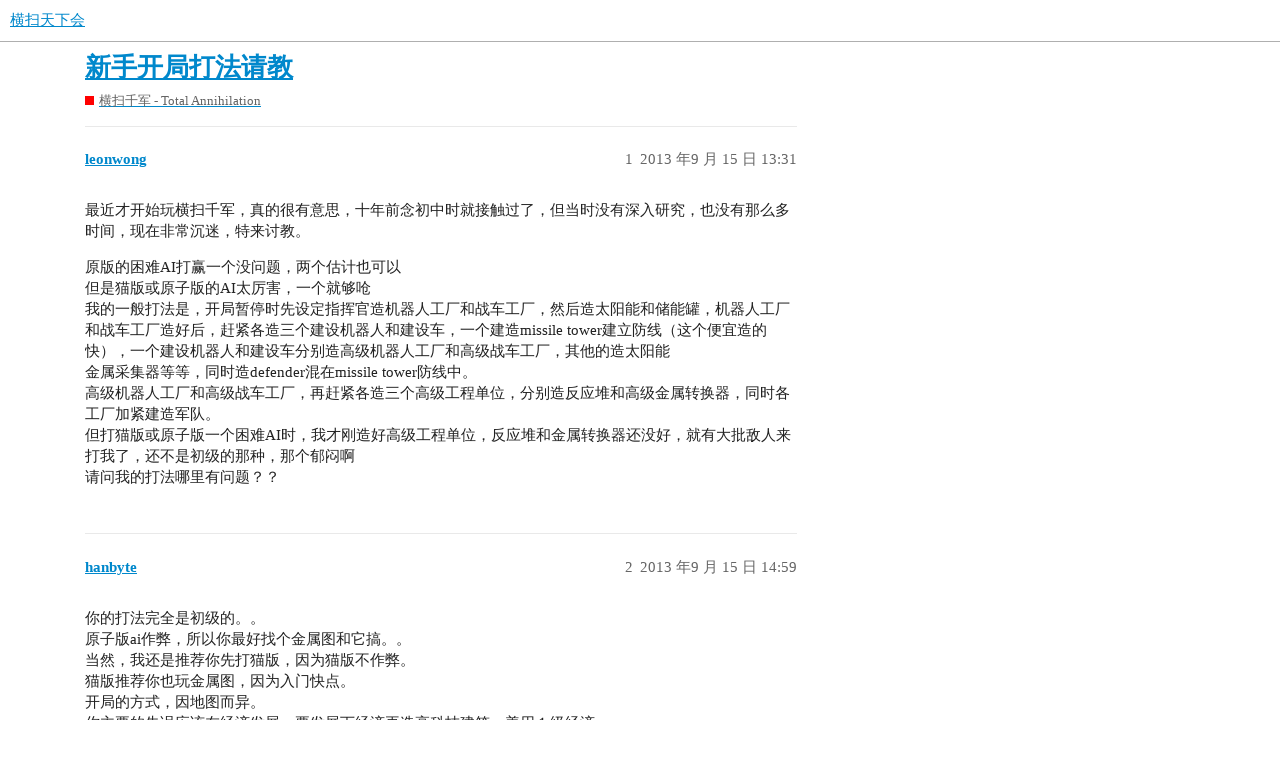

--- FILE ---
content_type: text/html; charset=utf-8
request_url: https://taexe.com/t/topic/29185
body_size: 5248
content:
<!DOCTYPE html>
<html lang="zh-CN">
  <head>
    <meta charset="utf-8">
    <title>新手开局打法请教 - 横扫千军 - Total Annihilation - 横扫天下会</title>
    <meta name="description" content="最近才开始玩横扫千军，真的很有意思，十年前念初中时就接触过了，但当时没有深入研究，也没有那么多时间，现在非常沉迷，特来讨教。 
原版的困难AI打赢一个没问题，两个估计也可以 
但是猫版或原子版的AI太厉害，一个就够呛 
我的一般打法是，开局暂停时先设定指挥官造机器人工厂和战车工厂，然后造太阳能和储能罐，机器人工厂和战车工厂造好后，赶紧各造三个建设机器人和建设车，一个建造missile tower建立防线（这个便宜造的快），一个建设机器人&amp;hellip;">
    <meta name="generator" content="Discourse 3.1.0.beta4 - https://github.com/discourse/discourse version c3d51e9c0a8632d439412197fb2deea8b5a8c949">
<link rel="icon" type="image/png" href="https://taexe.com/uploads/default/optimized/2X/5/507c9f937f2336d37daa773e4fce296d657c2a6f_2_32x32.jpeg">
<link rel="apple-touch-icon" type="image/png" href="https://taexe.com/uploads/default/optimized/2X/5/507c9f937f2336d37daa773e4fce296d657c2a6f_2_180x180.jpeg">
<meta name="theme-color" media="(prefers-color-scheme: light)" content="#ffffff">
<meta name="theme-color" media="(prefers-color-scheme: dark)" content="#111111">

<meta name="viewport" content="width=device-width, initial-scale=1.0, minimum-scale=1.0, user-scalable=yes, viewport-fit=cover">
<link rel="canonical" href="https://taexe.com/t/topic/29185" />

<link rel="search" type="application/opensearchdescription+xml" href="https://taexe.com/opensearch.xml" title="横扫天下会 Search">

    <link href="/stylesheets/color_definitions_scheme__1_880e2fece9f5a29c70be122598baffc4de32a899.css?__ws=taexe.com" media="all" rel="stylesheet" class="light-scheme"/><link href="/stylesheets/color_definitions_scheme_1_1_0d61befa50175ae6b6184638ed8cd6028d85e930.css?__ws=taexe.com" media="(prefers-color-scheme: dark)" rel="stylesheet" class="dark-scheme"/>

  <link href="/stylesheets/desktop_b4529dc612eff3c45d5d16059b9ac945d219e53b.css?__ws=taexe.com" media="all" rel="stylesheet" data-target="desktop"  />



  <link href="/stylesheets/chat_b4529dc612eff3c45d5d16059b9ac945d219e53b.css?__ws=taexe.com" media="all" rel="stylesheet" data-target="chat"  />
  <link href="/stylesheets/discourse-details_b4529dc612eff3c45d5d16059b9ac945d219e53b.css?__ws=taexe.com" media="all" rel="stylesheet" data-target="discourse-details"  />
  <link href="/stylesheets/discourse-lazy-videos_b4529dc612eff3c45d5d16059b9ac945d219e53b.css?__ws=taexe.com" media="all" rel="stylesheet" data-target="discourse-lazy-videos"  />
  <link href="/stylesheets/discourse-local-dates_b4529dc612eff3c45d5d16059b9ac945d219e53b.css?__ws=taexe.com" media="all" rel="stylesheet" data-target="discourse-local-dates"  />
  <link href="/stylesheets/discourse-narrative-bot_b4529dc612eff3c45d5d16059b9ac945d219e53b.css?__ws=taexe.com" media="all" rel="stylesheet" data-target="discourse-narrative-bot"  />
  <link href="/stylesheets/discourse-presence_b4529dc612eff3c45d5d16059b9ac945d219e53b.css?__ws=taexe.com" media="all" rel="stylesheet" data-target="discourse-presence"  />
  <link href="/stylesheets/docker_manager_b4529dc612eff3c45d5d16059b9ac945d219e53b.css?__ws=taexe.com" media="all" rel="stylesheet" data-target="docker_manager"  />
  <link href="/stylesheets/poll_b4529dc612eff3c45d5d16059b9ac945d219e53b.css?__ws=taexe.com" media="all" rel="stylesheet" data-target="poll"  />
  <link href="/stylesheets/chat_desktop_b4529dc612eff3c45d5d16059b9ac945d219e53b.css?__ws=taexe.com" media="all" rel="stylesheet" data-target="chat_desktop"  />
  <link href="/stylesheets/poll_desktop_b4529dc612eff3c45d5d16059b9ac945d219e53b.css?__ws=taexe.com" media="all" rel="stylesheet" data-target="poll_desktop"  />

  <link href="/stylesheets/desktop_theme_1_bc94360d72d5f9a7628a9ed72d52d7fa41646f6c.css?__ws=taexe.com" media="all" rel="stylesheet" data-target="desktop_theme" data-theme-id="1" data-theme-name="default"/>

    
    
        <link rel="alternate nofollow" type="application/rss+xml" title="&#39;新手开局打法请教&#39; 的 RSS Feed" href="https://taexe.com/t/topic/29185.rss" />
    <meta property="og:site_name" content="横扫天下会" />
<meta property="og:type" content="website" />
<meta name="twitter:card" content="summary" />
<meta name="twitter:image" content="https://taexe.com/uploads/default/original/2X/5/507c9f937f2336d37daa773e4fce296d657c2a6f.jpeg" />
<meta property="og:image" content="https://taexe.com/uploads/default/original/2X/5/507c9f937f2336d37daa773e4fce296d657c2a6f.jpeg" />
<meta property="og:url" content="https://taexe.com/t/topic/29185" />
<meta name="twitter:url" content="https://taexe.com/t/topic/29185" />
<meta property="og:title" content="新手开局打法请教" />
<meta name="twitter:title" content="新手开局打法请教" />
<meta property="og:description" content="最近才开始玩横扫千军，真的很有意思，十年前念初中时就接触过了，但当时没有深入研究，也没有那么多时间，现在非常沉迷，特来讨教。  原版的困难AI打赢一个没问题，两个估计也可以  但是猫版或原子版的AI太厉害，一个就够呛  我的一般打法是，开局暂停时先设定指挥官造机器人工厂和战车工厂，然后造太阳能和储能罐，机器人工厂和战车工厂造好后，赶紧各造三个建设机器人和建设车，一个建造missile tower建立防线（这个便宜造的快），一个建设机器人和建设车分别造高级机器人工厂和高级战车工厂，其他的造太阳能  金属采集器等等，同时造defender混在missile tower防线中。  高级机器人工厂和高级战车工厂，再赶紧各造三个高级工程单位，分别造反应堆和高级金属转换器，同时各工厂加紧建造军队。  但打猫版或原子版一个困难AI时，我才刚造好高级工程单位，反应堆和金属转换器还没好，就有大批敌人来打我了，还不是初级的那种，那个郁闷啊  请问我的打法哪里有问题？？" />
<meta name="twitter:description" content="最近才开始玩横扫千军，真的很有意思，十年前念初中时就接触过了，但当时没有深入研究，也没有那么多时间，现在非常沉迷，特来讨教。  原版的困难AI打赢一个没问题，两个估计也可以  但是猫版或原子版的AI太厉害，一个就够呛  我的一般打法是，开局暂停时先设定指挥官造机器人工厂和战车工厂，然后造太阳能和储能罐，机器人工厂和战车工厂造好后，赶紧各造三个建设机器人和建设车，一个建造missile tower建立防线（这个便宜造的快），一个建设机器人和建设车分别造高级机器人工厂和高级战车工厂，其他的造太阳能  金属采集器等等，同时造defender混在missile tower防线中。  高级机器人工厂和高级战车工厂，再赶紧各造三个高级工程单位，分别造反应堆和高级金属转换器，同时各工厂加紧建造军队。  但打猫版或原子版一个困难AI时，我才刚造好高级工程单位，反应堆和金属转换器还没好，就有大批敌人来打我了，还不是初级的那种，那个郁闷啊  请问我的打法哪里有问题？？" />
<meta property="og:article:section" content="横扫千军 - Total Annihilation" />
<meta property="og:article:section:color" content="FF0000" />
<meta property="article:published_time" content="2013-09-15T13:31:12+00:00" />
<meta property="og:ignore_canonical" content="true" />


    
  </head>
  <body class="crawler ">
    
    <header>
  <a href="/">
    横扫天下会
  </a>
</header>

    <div id="main-outlet" class="wrap" role="main">
        <div id="topic-title">
    <h1>
      <a href="/t/topic/29185">新手开局打法请教</a>
    </h1>

      <div class="topic-category" itemscope itemtype="http://schema.org/BreadcrumbList">
          <span itemprop="itemListElement" itemscope itemtype="http://schema.org/ListItem">
            <a href="https://taexe.com/c/total-annihilation/15" class="badge-wrapper bullet" itemprop="item">
              <span class='badge-category-bg' style='background-color: #FF0000'></span>
              <span class='badge-category clear-badge'>
                <span class='category-name' itemprop='name'>横扫千军 - Total Annihilation</span>
              </span>
            </a>
            <meta itemprop="position" content="1" />
          </span>
      </div>

  </div>

  

    <div itemscope itemtype='http://schema.org/DiscussionForumPosting'>
      <meta itemprop='headline' content='新手开局打法请教'>
        <meta itemprop='articleSection' content='横扫千军 - Total Annihilation'>
      <meta itemprop='keywords' content=''>
      <div itemprop='publisher' itemscope itemtype="http://schema.org/Organization">
        <meta itemprop='name' content='横扫天下会'>
          <div itemprop='logo' itemscope itemtype="http://schema.org/ImageObject">
            <meta itemprop='url' content='https://taexe.com/uploads/default/original/2X/5/507c9f937f2336d37daa773e4fce296d657c2a6f.jpeg'>
          </div>
      </div>

          <div id='post_1'  class='topic-body crawler-post'>
            <div class='crawler-post-meta'>
              <span class="creator" itemprop="author" itemscope itemtype="http://schema.org/Person">
                <a itemprop="url" href='https://taexe.com/u/leonwong'><span itemprop='name'>leonwong</span></a>
                
              </span>

              <link itemprop="mainEntityOfPage" href="https://taexe.com/t/topic/29185">


              <span class="crawler-post-infos">
                  <time itemprop='datePublished' datetime='2013-09-15T13:31:12Z' class='post-time'>
                    2013 年9 月 15 日 13:31
                  </time>
                  <meta itemprop='dateModified' content='2013-09-15T13:31:12Z'>
              <span itemprop='position'>1</span>
              </span>
            </div>
            <div class='post' itemprop='articleBody'>
              <p>最近才开始玩横扫千军，真的很有意思，十年前念初中时就接触过了，但当时没有深入研究，也没有那么多时间，现在非常沉迷，特来讨教。</p>
<p>原版的困难AI打赢一个没问题，两个估计也可以<br>
但是猫版或原子版的AI太厉害，一个就够呛<br>
我的一般打法是，开局暂停时先设定指挥官造机器人工厂和战车工厂，然后造太阳能和储能罐，机器人工厂和战车工厂造好后，赶紧各造三个建设机器人和建设车，一个建造missile tower建立防线（这个便宜造的快），一个建设机器人和建设车分别造高级机器人工厂和高级战车工厂，其他的造太阳能<br>
金属采集器等等，同时造defender混在missile tower防线中。<br>
高级机器人工厂和高级战车工厂，再赶紧各造三个高级工程单位，分别造反应堆和高级金属转换器，同时各工厂加紧建造军队。<br>
但打猫版或原子版一个困难AI时，我才刚造好高级工程单位，反应堆和金属转换器还没好，就有大批敌人来打我了，还不是初级的那种，那个郁闷啊<br>
请问我的打法哪里有问题？？</p>
            </div>

            <div itemprop="interactionStatistic" itemscope itemtype="http://schema.org/InteractionCounter">
              <meta itemprop="interactionType" content="http://schema.org/LikeAction"/>
              <meta itemprop="userInteractionCount" content="0" />
              <span class='post-likes'></span>
            </div>

            <div itemprop="interactionStatistic" itemscope itemtype="http://schema.org/InteractionCounter">
                <meta itemprop="interactionType" content="http://schema.org/CommentAction"/>
                <meta itemprop="userInteractionCount" content="0" />
              </div>

          </div>
          <div id='post_2' itemprop='comment' itemscope itemtype='http://schema.org/Comment' class='topic-body crawler-post'>
            <div class='crawler-post-meta'>
              <span class="creator" itemprop="author" itemscope itemtype="http://schema.org/Person">
                <a itemprop="url" href='https://taexe.com/u/hanbyte'><span itemprop='name'>hanbyte</span></a>
                
              </span>

              <link itemprop="mainEntityOfPage" href="https://taexe.com/t/topic/29185">


              <span class="crawler-post-infos">
                  <time itemprop='datePublished' datetime='2013-09-15T14:59:00Z' class='post-time'>
                    2013 年9 月 15 日 14:59
                  </time>
                  <meta itemprop='dateModified' content='2013-09-15T14:59:00Z'>
              <span itemprop='position'>2</span>
              </span>
            </div>
            <div class='post' itemprop='text'>
              <p>你的打法完全是初级的。。<br>
原子版ai作弊，所以你最好找个金属图和它搞。。<br>
当然，我还是推荐你先打猫版，因为猫版不作弊。<br>
猫版推荐你也玩金属图，因为入门快点。<br>
开局的方式，因地图而异。<br>
你主要的失误应该在经济发展，要发展下经济再造高科技建筑。善用１级经济。<br>
写再多不如带你搞，你可以加入新手群109095189<br>
每晚都有人搞电脑，带你一起，你看看别人怎么搞即可。</p>
<p><span class="bbcode-b"> <img src=""> 真人游戏|足球篮球|时时－彩| 六合投－注| 网络赚钱去SO娱－乐－城:顶级信用－提现百分百即时到账SO.CC </span></p>
            </div>

            <div itemprop="interactionStatistic" itemscope itemtype="http://schema.org/InteractionCounter">
              <meta itemprop="interactionType" content="http://schema.org/LikeAction"/>
              <meta itemprop="userInteractionCount" content="0" />
              <span class='post-likes'></span>
            </div>

            <div itemprop="interactionStatistic" itemscope itemtype="http://schema.org/InteractionCounter">
                <meta itemprop="interactionType" content="http://schema.org/CommentAction"/>
                <meta itemprop="userInteractionCount" content="0" />
              </div>

          </div>
          <div id='post_3' itemprop='comment' itemscope itemtype='http://schema.org/Comment' class='topic-body crawler-post'>
            <div class='crawler-post-meta'>
              <span class="creator" itemprop="author" itemscope itemtype="http://schema.org/Person">
                <a itemprop="url" href='https://taexe.com/u/user374'><span itemprop='name'>user374</span></a>
                
              </span>

              <link itemprop="mainEntityOfPage" href="https://taexe.com/t/topic/29185">


              <span class="crawler-post-infos">
                  <time itemprop='datePublished' datetime='2013-09-16T00:23:06Z' class='post-time'>
                    2013 年9 月 16 日 00:23
                  </time>
                  <meta itemprop='dateModified' content='2013-09-16T00:23:06Z'>
              <span itemprop='position'>3</span>
              </span>
            </div>
            <div class='post' itemprop='text'>
              <p>介绍一种比较容易掌握的方法。普通陆战图打AI，1000金属1000能量开局，速度+0（不要改速度，要学会适应这个节奏），开局先造两个太阳能或风车（视地图而定），两个采矿器，然后造车厂，造五个工程车，然后不停出导弹车，期间补充一些工程车，两辆工程车设定任务，分两个方向安排去占矿点造采矿器，一辆工程车在基地周围造一排风车或太阳能，另外两辆工程车到地图中间地带或者地形有利地带造大量导弹塔防线，注意要把战线尽管向外推，有足够大的地盘就能保证经济不差，同时也就有了战略纵深。司令可以移动去占矿，或者给工厂加速。五分钟后看金属够了就造第二个车厂，然后全部出导弹车。遇到AI进攻时就用部队把AI引到导弹塔防线前进行固守，同时派工程车去回收残骸，被打掉的采矿器要及时去补造。金属够用时就继续造车厂或机甲厂，有五六个初级工厂并且部队多到足够防御时，这时可以选定一个工厂全部造工程车，工程车多多益善，有空闲的工程车就派去前线或空地造导弹塔和激光炮台，修理炮台，回收残骸，扩张占矿。当战事胶着，无法再进一步拓展空间造采矿器时，就找空地造“三合一”补强经济，“三合一”就是用三辆工程车造太阳能，一辆工程车造转换器。工厂要大量出兵，可以用工程车来加速造，可以尝试不同的兵种组合，保持手中有一支机动部队，进可攻退可守，如果无法有效打击AI，接下来再考虑造高级工厂，然后再转型核电经济，初期绝对不要想着造核电，那是自取灭亡之道。有了高级工厂以后，造核电时如果资源不够，可以回收掉一个工厂加速建造核电，这样核电站很快就造好了，然后再补造工厂就行了。进入二级科技时，兵种组合会更加丰富，灭掉AI是很容易的事，如果不过瘾，可以升到第三级科技，出更高级的兵种，养肥AI再横扫千军。</p>
            </div>

            <div itemprop="interactionStatistic" itemscope itemtype="http://schema.org/InteractionCounter">
              <meta itemprop="interactionType" content="http://schema.org/LikeAction"/>
              <meta itemprop="userInteractionCount" content="0" />
              <span class='post-likes'></span>
            </div>

            <div itemprop="interactionStatistic" itemscope itemtype="http://schema.org/InteractionCounter">
                <meta itemprop="interactionType" content="http://schema.org/CommentAction"/>
                <meta itemprop="userInteractionCount" content="0" />
              </div>

          </div>
          <div id='post_4' itemprop='comment' itemscope itemtype='http://schema.org/Comment' class='topic-body crawler-post'>
            <div class='crawler-post-meta'>
              <span class="creator" itemprop="author" itemscope itemtype="http://schema.org/Person">
                <a itemprop="url" href='https://taexe.com/u/user374'><span itemprop='name'>user374</span></a>
                
              </span>

              <link itemprop="mainEntityOfPage" href="https://taexe.com/t/topic/29185">


              <span class="crawler-post-infos">
                  <time itemprop='datePublished' datetime='2013-09-16T03:17:49Z' class='post-time'>
                    2013 年9 月 16 日 03:17
                  </time>
                  <meta itemprop='dateModified' content='2013-09-16T03:17:49Z'>
              <span itemprop='position'>4</span>
              </span>
            </div>
            <div class='post' itemprop='text'>
              <p><a href="http://player.youku.com/player.php/sid/XNTk5NDA0MzU2/v.swf" class="onebox" target="_blank" rel="noopener">http://player.youku.com/player.php/sid/XNTk5NDA0MzU2/v.swf</a></p>
<p>看看录像也许会对你有所帮助，这是第一人称视角录像，虽然看不到操作，不过仔细看也可以大致明白在做什么事。</p>
<p>另外有兴趣玩对战的话，可以多逛逛横扫录像厅。</p>
            </div>

            <div itemprop="interactionStatistic" itemscope itemtype="http://schema.org/InteractionCounter">
              <meta itemprop="interactionType" content="http://schema.org/LikeAction"/>
              <meta itemprop="userInteractionCount" content="0" />
              <span class='post-likes'></span>
            </div>

            <div itemprop="interactionStatistic" itemscope itemtype="http://schema.org/InteractionCounter">
                <meta itemprop="interactionType" content="http://schema.org/CommentAction"/>
                <meta itemprop="userInteractionCount" content="0" />
              </div>

          </div>
          <div id='post_5' itemprop='comment' itemscope itemtype='http://schema.org/Comment' class='topic-body crawler-post'>
            <div class='crawler-post-meta'>
              <span class="creator" itemprop="author" itemscope itemtype="http://schema.org/Person">
                <a itemprop="url" href='https://taexe.com/u/leonwong'><span itemprop='name'>leonwong</span></a>
                
              </span>

              <link itemprop="mainEntityOfPage" href="https://taexe.com/t/topic/29185">


              <span class="crawler-post-infos">
                  <time itemprop='datePublished' datetime='2013-09-16T14:25:47Z' class='post-time'>
                    2013 年9 月 16 日 14:25
                  </time>
                  <meta itemprop='dateModified' content='2013-09-16T14:25:47Z'>
              <span itemprop='position'>5</span>
              </span>
            </div>
            <div class='post' itemprop='text'>
              <p>多谢楼上几位指教，正在按你们的方式研究中……</p>
            </div>

            <div itemprop="interactionStatistic" itemscope itemtype="http://schema.org/InteractionCounter">
              <meta itemprop="interactionType" content="http://schema.org/LikeAction"/>
              <meta itemprop="userInteractionCount" content="0" />
              <span class='post-likes'></span>
            </div>

            <div itemprop="interactionStatistic" itemscope itemtype="http://schema.org/InteractionCounter">
                <meta itemprop="interactionType" content="http://schema.org/CommentAction"/>
                <meta itemprop="userInteractionCount" content="0" />
              </div>

          </div>
    </div>






    </div>
    <footer class="container wrap">
  <nav class='crawler-nav'>
    <ul>
      <li itemscope itemtype='http://schema.org/SiteNavigationElement'>
        <span itemprop='name'>
          <a href='/' itemprop="url">首页 </a>
        </span>
      </li>
      <li itemscope itemtype='http://schema.org/SiteNavigationElement'>
        <span itemprop='name'>
          <a href='/categories' itemprop="url">类别 </a>
        </span>
      </li>
      <li itemscope itemtype='http://schema.org/SiteNavigationElement'>
        <span itemprop='name'>
          <a href='/guidelines' itemprop="url">常见问题解答/准则 </a>
        </span>
      </li>
    </ul>
  </nav>
  <p class='powered-by-link'>由 <a href="https://www.discourse.org">Discourse</a> 提供技术支持，启用 JavaScript 以获得最佳体验</p>
</footer>

    
    
  <script defer src="https://static.cloudflareinsights.com/beacon.min.js/vcd15cbe7772f49c399c6a5babf22c1241717689176015" integrity="sha512-ZpsOmlRQV6y907TI0dKBHq9Md29nnaEIPlkf84rnaERnq6zvWvPUqr2ft8M1aS28oN72PdrCzSjY4U6VaAw1EQ==" data-cf-beacon='{"version":"2024.11.0","token":"9f2304cd4b3a43378d46d64437441f51","r":1,"server_timing":{"name":{"cfCacheStatus":true,"cfEdge":true,"cfExtPri":true,"cfL4":true,"cfOrigin":true,"cfSpeedBrain":true},"location_startswith":null}}' crossorigin="anonymous"></script>
</body>
  
</html>


--- FILE ---
content_type: text/css
request_url: https://taexe.com/stylesheets/discourse-narrative-bot_b4529dc612eff3c45d5d16059b9ac945d219e53b.css?__ws=taexe.com
body_size: -480
content:
article[data-user-id="-2"] div.cooked iframe{border:0}

/*# sourceMappingURL=discourse-narrative-bot_b4529dc612eff3c45d5d16059b9ac945d219e53b.css.map?__ws=taexe.com */


--- FILE ---
content_type: text/css
request_url: https://taexe.com/stylesheets/desktop_theme_1_bc94360d72d5f9a7628a9ed72d52d7fa41646f6c.css?__ws=taexe.com
body_size: -550
content:

/*# sourceMappingURL=desktop_theme_1_bc94360d72d5f9a7628a9ed72d52d7fa41646f6c.css.map?__ws=taexe.com */
